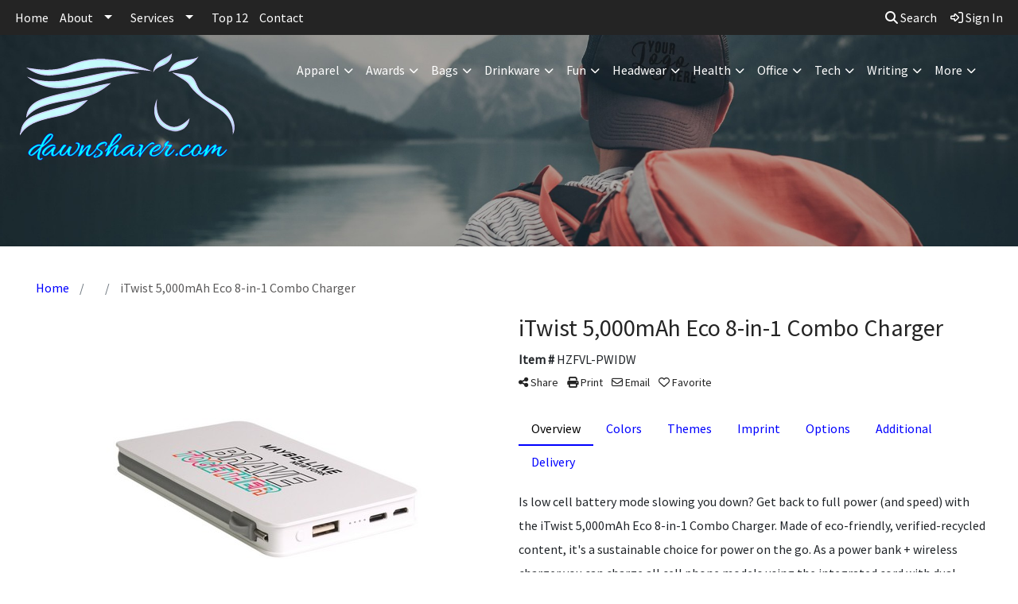

--- FILE ---
content_type: application/x-javascript
request_url: https://www.dawnshaver.com/js/jquery.noty.packaged.min.js
body_size: 6053
content:
!function(a,b){"function"==typeof define&&define.amd?define(["jquery"],b):"object"==typeof exports?module.exports=b(require("jquery")):b(a.jQuery)}(this,function(a){"function"!=typeof Object.create&&(Object.create=function(a){function b(){}return b.prototype=a,new b});var b={init:function(b){if(this.options=a.extend({},a.noty.defaults,b),this.options.layout=this.options.custom?a.noty.layouts.inline:a.noty.layouts[this.options.layout],a.noty.themes[this.options.theme]?(this.options.theme=a.noty.themes[this.options.theme],this.options.theme.template&&(this.options.template=this.options.theme.template),this.options.theme.animation&&(this.options.animation=this.options.theme.animation)):this.options.themeClassName=this.options.theme,this.options=a.extend({},this.options,this.options.layout.options),this.options.id){if(a.noty.store[this.options.id])return a.noty.store[this.options.id]}else this.options.id="noty_"+(new Date).getTime()*Math.floor(1e6*Math.random());return this._build(),this},_build:function(){var b=a('<div class="noty_bar noty_type_'+this.options.type+'"></div>').attr("id",this.options.id);if(b.append(this.options.template).find(".noty_text").html(this.options.text),this.$bar=null!==this.options.layout.parent.object?a(this.options.layout.parent.object).css(this.options.layout.parent.css).append(b):b,this.options.themeClassName&&this.$bar.addClass(this.options.themeClassName).addClass("noty_container_type_"+this.options.type),this.options.buttons){var c;this.$bar.find(".noty_buttons").length>0?c=this.$bar.find(".noty_buttons"):(c=a("<div/>").addClass("noty_buttons"),null!==this.options.layout.parent.object?this.$bar.find(".noty_bar").append(c):this.$bar.append(c));var d=this;a.each(this.options.buttons,function(b,e){var f=a("<button/>").addClass(e.addClass?e.addClass:"gray").html(e.text).attr("id",e.id?e.id:"button-"+b).attr("title",e.title).appendTo(c).on("click",function(b){a.isFunction(e.onClick)&&e.onClick.call(f,d,b)})})}else this.$bar.find(".noty_buttons").remove();if(this.options.progressBar&&this.options.timeout){var e=a("<div/>").addClass("noty_progress_bar");null!==this.options.layout.parent.object?this.$bar.find(".noty_bar").append(e):this.$bar.append(e)}this.$message=this.$bar.find(".noty_message"),this.$closeButton=this.$bar.find(".noty_close"),this.$buttons=this.$bar.find(".noty_buttons"),this.$progressBar=this.$bar.find(".noty_progress_bar"),a.noty.store[this.options.id]=this},show:function(){var b=this;return b.options.custom?b.options.custom.find(b.options.layout.container.selector).append(b.$bar):a(b.options.layout.container.selector).append(b.$bar),b.options.theme&&b.options.theme.style&&b.options.theme.style.apply(b),"function"===a.type(b.options.layout.css)?this.options.layout.css.apply(b.$bar):b.$bar.css(this.options.layout.css||{}),b.$bar.addClass(b.options.layout.addClass),b.options.layout.container.style.apply(a(b.options.layout.container.selector),[b.options.within]),b.showing=!0,b.options.theme&&b.options.theme.style&&b.options.theme.callback.onShow.apply(this),a.inArray("click",b.options.closeWith)>-1&&b.$bar.css("cursor","pointer").on("click",function(a){b.stopPropagation(a),b.options.callback.onCloseClick&&b.options.callback.onCloseClick.apply(b),b.close()}),a.inArray("hover",b.options.closeWith)>-1&&b.$bar.one("mouseenter",function(){b.close()}),a.inArray("button",b.options.closeWith)>-1&&b.$closeButton.one("click",function(a){b.stopPropagation(a),b.close()}),a.inArray("button",b.options.closeWith)==-1&&b.$closeButton.remove(),b.options.callback.beforeShow&&b.options.callback.beforeShow.apply(b),"string"==typeof b.options.animation.open?(b.animationTypeOpen="css",b.$bar.css("min-height",b.$bar.innerHeight()),b.$bar.on("click",function(a){b.wasClicked=!0}),b.$bar.show(),b.options.callback.onShow&&b.options.callback.onShow.apply(b),b.$bar.addClass(b.options.animation.open).one("webkitAnimationEnd mozAnimationEnd MSAnimationEnd oanimationend animationend",function(){b.options.callback.afterShow&&b.options.callback.afterShow.apply(b),b.showing=!1,b.shown=!0,b.bindTimeout(),b.hasOwnProperty("wasClicked")&&(b.$bar.off("click",function(a){b.wasClicked=!0}),b.close())})):"object"==typeof b.options.animation.open&&null==b.options.animation.open?(b.animationTypeOpen="none",b.showing=!1,b.shown=!0,b.$bar.show(),b.bindTimeout(),b.options.callback.onShow&&b.options.callback.onShow.apply(b),b.$bar.queue(function(){b.options.callback.afterShow&&b.options.callback.afterShow.apply(b)})):(b.animationTypeOpen="anim",b.options.callback.onShow&&b.options.callback.onShow.apply(b),b.$bar.animate(b.options.animation.open,b.options.animation.speed,b.options.animation.easing,function(){b.options.callback.afterShow&&b.options.callback.afterShow.apply(b),b.showing=!1,b.shown=!0,b.bindTimeout()})),this},bindTimeout:function(){var a=this;a.options.timeout&&(a.options.progressBar&&a.$progressBar&&(a.$progressBar.css({transition:"all 100ms linear"}),a.progressPercentage=a.$progressBar.width()/(a.options.timeout/100),a.intervalId=setInterval(function(){a.$progressBar.width(a.$progressBar.width()-a.progressPercentage)},100)),a.queueClose(a.options.timeout),a.$bar.on("mouseenter",a.dequeueClose.bind(a)),a.$bar.on("mouseleave",a.queueClose.bind(a,a.options.timeout)))},dequeueClose:function(){this.intervalId&&(clearInterval(this.intervalId),this.$progressBar.css("width","100%"),this.intervalId=null),this.closeTimer&&(clearTimeout(this.closeTimer),this.closeTimer=null)},queueClose:function(a){var b=this;if(!b.intervalId&&b.options.progressBar&&(b.intervalId=setInterval(function(){b.$progressBar.width(b.$progressBar.width()-b.progressPercentage)},100)),!this.closeTimer)return b.closeTimer=window.setTimeout(function(){b.close()},a),b.closeTimer},close:function(){if(this.intervalId&&(clearInterval(this.intervalId),this.intervalId=null,this.$progressBar&&this.$progressBar.css("width","0%")),this.closeTimer&&this.dequeueClose(),!(this.closed||this.$bar&&this.$bar.hasClass("i-am-closing-now"))){var b=this;if(this.showing&&("anim"==this.animationTypeOpen||"none"==this.animationTypeOpen))return void b.$bar.queue(function(){b.close.apply(b)});if(this.showing&&"css"==this.animationTypeOpen&&b.$bar.on("webkitAnimationEnd mozAnimationEnd MSAnimationEnd oanimationend animationend",function(){b.close()}),!this.shown&&!this.showing){var c=[];return a.each(a.noty.queue,function(a,d){d.options.id!=b.options.id&&c.push(d)}),void(a.noty.queue=c)}b.$bar.addClass("i-am-closing-now"),b.options.callback.onClose&&b.options.callback.onClose.apply(b),"string"==typeof b.options.animation.close?b.$bar.removeClass(b.options.animation.open).addClass(b.options.animation.close).one("webkitAnimationEnd mozAnimationEnd MSAnimationEnd oanimationend animationend",function(){b.options.callback.afterClose&&b.options.callback.afterClose.apply(b),b.closeCleanUp()}):"object"==typeof b.options.animation.close&&null==b.options.animation.close?b.$bar.dequeue().hide(0,function(){b.options.callback.afterClose&&b.options.callback.afterClose.apply(b),b.closeCleanUp()}):b.$bar.clearQueue().stop().animate(b.options.animation.close,b.options.animation.speed,b.options.animation.easing,function(){b.options.callback.afterClose&&b.options.callback.afterClose.apply(b)}).promise().done(function(){b.closeCleanUp()})}},closeCleanUp:function(){var b=this;b.options.modal&&(a.notyRenderer.setModalCount(-1),0!=a.notyRenderer.getModalCount()||a.noty.queue.length||a(".noty_modal").fadeOut(b.options.animation.fadeSpeed,function(){a(this).remove()})),a.notyRenderer.setLayoutCountFor(b,-1),0==a.notyRenderer.getLayoutCountFor(b)&&a(b.options.layout.container.selector).remove(),"undefined"!=typeof b.$bar&&null!==b.$bar?"string"==typeof b.options.animation.close?(b.$bar.css("transition","all 10ms ease").css("border",0).css("margin",0).height(0),b.$bar.one("transitionend webkitTransitionEnd oTransitionEnd MSTransitionEnd",function(){b.$bar.remove(),b.$bar=null,b.closed=!0,b.options.theme.callback&&b.options.theme.callback.onClose&&b.options.theme.callback.onClose.apply(b),b.handleNext()})):(b.$bar.remove(),b.$bar=null,b.closed=!0,b.handleNext()):b.handleNext()},handleNext:function(){var b=this;delete a.noty.store[b.options.id],b.options.theme.callback&&b.options.theme.callback.onClose&&b.options.theme.callback.onClose.apply(b),b.options.dismissQueue||(a.noty.ontap=!0,a.notyRenderer.render()),b.options.maxVisible>0&&b.options.dismissQueue&&a.notyRenderer.render()},setText:function(a){return this.closed||(this.options.text=a,this.$bar.find(".noty_text").html(a)),this},setType:function(a){return this.closed||(this.options.type=a,this.options.theme.style.apply(this),this.options.theme.callback.onShow.apply(this)),this},setTimeout:function(a){if(!this.closed){var b=this;this.options.timeout=a,b.$bar.delay(b.options.timeout).promise().done(function(){b.close()})}return this},stopPropagation:function(a){a=a||window.event,"undefined"!=typeof a.stopPropagation?a.stopPropagation():a.cancelBubble=!0},closed:!1,showing:!1,shown:!1};a.notyRenderer={},a.notyRenderer.init=function(c){var d=Object.create(b).init(c);return d.options.killer&&a.noty.closeAll(),d.options.force?a.noty.queue.unshift(d):a.noty.queue.push(d),a.notyRenderer.render(),"object"==a.noty.returns?d:d.options.id},a.notyRenderer.render=function(){var b=a.noty.queue[0];"object"===a.type(b)?b.options.dismissQueue?b.options.maxVisible>0?a(b.options.layout.container.selector+" > li").length<b.options.maxVisible&&a.notyRenderer.show(a.noty.queue.shift()):a.notyRenderer.show(a.noty.queue.shift()):a.noty.ontap&&(a.notyRenderer.show(a.noty.queue.shift()),a.noty.ontap=!1):a.noty.ontap=!0},a.notyRenderer.show=function(b){b.options.modal&&(a.notyRenderer.createModalFor(b),a.notyRenderer.setModalCount(1)),b.options.custom?0==b.options.custom.find(b.options.layout.container.selector).length?b.options.custom.append(a(b.options.layout.container.object).addClass("i-am-new")):b.options.custom.find(b.options.layout.container.selector).removeClass("i-am-new"):0==a(b.options.layout.container.selector).length?a("body").append(a(b.options.layout.container.object).addClass("i-am-new")):a(b.options.layout.container.selector).removeClass("i-am-new"),a.notyRenderer.setLayoutCountFor(b,1),b.show()},a.notyRenderer.createModalFor=function(b){if(0==a(".noty_modal").length){var c=a("<div/>").addClass("noty_modal").addClass(b.options.theme).data("noty_modal_count",0);b.options.theme.modal&&b.options.theme.modal.css&&c.css(b.options.theme.modal.css),c.prependTo(a("body")).fadeIn(b.options.animation.fadeSpeed),a.inArray("backdrop",b.options.closeWith)>-1&&c.on("click",function(){a.noty.closeAll()})}},a.notyRenderer.getLayoutCountFor=function(b){return a(b.options.layout.container.selector).data("noty_layout_count")||0},a.notyRenderer.setLayoutCountFor=function(b,c){return a(b.options.layout.container.selector).data("noty_layout_count",a.notyRenderer.getLayoutCountFor(b)+c)},a.notyRenderer.getModalCount=function(){return a(".noty_modal").data("noty_modal_count")||0},a.notyRenderer.setModalCount=function(b){return a(".noty_modal").data("noty_modal_count",a.notyRenderer.getModalCount()+b)},a.fn.noty=function(b){return b.custom=a(this),a.notyRenderer.init(b)},a.noty={},a.noty.queue=[],a.noty.ontap=!0,a.noty.layouts={},a.noty.themes={},a.noty.returns="object",a.noty.store={},a.noty.get=function(b){return!!a.noty.store.hasOwnProperty(b)&&a.noty.store[b]},a.noty.close=function(b){return!!a.noty.get(b)&&a.noty.get(b).close()},a.noty.setText=function(b,c){return!!a.noty.get(b)&&a.noty.get(b).setText(c)},a.noty.setType=function(b,c){return!!a.noty.get(b)&&a.noty.get(b).setType(c)},a.noty.clearQueue=function(){a.noty.queue=[]},a.noty.closeAll=function(){a.noty.clearQueue(),a.each(a.noty.store,function(a,b){b.close()})};var c=window.alert;return a.noty.consumeAlert=function(b){window.alert=function(c){b?b.text=c:b={text:c},a.notyRenderer.init(b)}},a.noty.stopConsumeAlert=function(){window.alert=c},a.noty.defaults={layout:"topRight",theme:"relax",type:"alert",text:"",progressBar:!1,dismissQueue:!0,template:'<div class="noty_message"><span class="noty_text"></span><div class="noty_close"></div></div>',animation:{open:{height:"toggle"},close:{height:"toggle"},easing:"swing",speed:500,fadeSpeed:"fast"},timeout:!1,force:!1,modal:!1,maxVisible:5,killer:!1,closeWith:["click"],callback:{beforeShow:function(){},onShow:function(){},afterShow:function(){},onClose:function(){},afterClose:function(){},onCloseClick:function(){}},buttons:!1},a(window).on("resize",function(){a.each(a.noty.layouts,function(b,c){c.container.style.apply(a(c.container.selector))})}),window.noty=function(b){return a.notyRenderer.init(b)},a.noty.layouts.bottom={name:"bottom",options:{},container:{object:'<ul id="noty_bottom_layout_container" />',selector:"ul#noty_bottom_layout_container",style:function(){a(this).css({bottom:0,left:"5%",position:"fixed",width:"90%",height:"auto",margin:0,padding:0,listStyleType:"none",zIndex:9999999})}},parent:{object:"<li />",selector:"li",css:{}},css:{display:"none"},addClass:""},a.noty.layouts.bottomCenter={name:"bottomCenter",options:{},container:{object:'<ul id="noty_bottomCenter_layout_container" />',selector:"ul#noty_bottomCenter_layout_container",style:function(){a(this).css({bottom:20,left:0,position:"fixed",width:"310px",height:"auto",margin:0,padding:0,listStyleType:"none",zIndex:1e7}),a(this).css({left:(a(window).width()-a(this).outerWidth(!1))/2+"px"})}},parent:{object:"<li />",selector:"li",css:{}},css:{display:"none",width:"310px"},addClass:""},a.noty.layouts.bottomLeft={name:"bottomLeft",options:{},container:{object:'<ul id="noty_bottomLeft_layout_container" />',selector:"ul#noty_bottomLeft_layout_container",style:function(){a(this).css({bottom:20,left:20,position:"fixed",width:"310px",height:"auto",margin:0,padding:0,listStyleType:"none",zIndex:1e7}),window.innerWidth<600&&a(this).css({left:5})}},parent:{object:"<li />",selector:"li",css:{}},css:{display:"none",width:"310px"},addClass:""},a.noty.layouts.bottomRight={name:"bottomRight",options:{},container:{object:'<ul id="noty_bottomRight_layout_container" />',selector:"ul#noty_bottomRight_layout_container",style:function(){a(this).css({bottom:20,right:20,position:"fixed",width:"310px",height:"auto",margin:0,padding:0,listStyleType:"none",zIndex:1e7}),window.innerWidth<600&&a(this).css({right:5})}},parent:{object:"<li />",selector:"li",css:{}},css:{display:"none",width:"310px"},addClass:""},a.noty.layouts.center={name:"center",options:{},container:{object:'<ul id="noty_center_layout_container" />',selector:"ul#noty_center_layout_container",style:function(){a(this).css({position:"fixed",width:"310px",height:"auto",margin:0,padding:0,listStyleType:"none",zIndex:1e7});var b=a(this).clone().css({visibility:"hidden",display:"block",position:"absolute",top:0,left:0}).attr("id","dupe");a("body").append(b),b.find(".i-am-closing-now").remove(),b.find("li").css("display","block");var c=b.height();b.remove(),a(this).hasClass("i-am-new")?a(this).css({left:(a(window).width()-a(this).outerWidth(!1))/2+"px",top:(a(window).height()-c)/2+"px"}):a(this).animate({left:(a(window).width()-a(this).outerWidth(!1))/2+"px",top:(a(window).height()-c)/2+"px"},500)}},parent:{object:"<li />",selector:"li",css:{}},css:{display:"none",width:"310px"},addClass:""},a.noty.layouts.centerLeft={name:"centerLeft",options:{},container:{object:'<ul id="noty_centerLeft_layout_container" />',selector:"ul#noty_centerLeft_layout_container",style:function(){a(this).css({left:20,position:"fixed",width:"310px",height:"auto",margin:0,padding:0,listStyleType:"none",zIndex:1e7});var b=a(this).clone().css({visibility:"hidden",display:"block",position:"absolute",top:0,left:0}).attr("id","dupe");a("body").append(b),b.find(".i-am-closing-now").remove(),b.find("li").css("display","block");var c=b.height();b.remove(),a(this).hasClass("i-am-new")?a(this).css({top:(a(window).height()-c)/2+"px"}):a(this).animate({top:(a(window).height()-c)/2+"px"},500),window.innerWidth<600&&a(this).css({left:5})}},parent:{object:"<li />",selector:"li",css:{}},css:{display:"none",width:"310px"},addClass:""},a.noty.layouts.centerRight={name:"centerRight",options:{},container:{object:'<ul id="noty_centerRight_layout_container" />',selector:"ul#noty_centerRight_layout_container",style:function(){a(this).css({right:20,position:"fixed",width:"310px",height:"auto",margin:0,padding:0,listStyleType:"none",zIndex:1e7});var b=a(this).clone().css({visibility:"hidden",display:"block",position:"absolute",top:0,left:0}).attr("id","dupe");a("body").append(b),b.find(".i-am-closing-now").remove(),b.find("li").css("display","block");var c=b.height();b.remove(),a(this).hasClass("i-am-new")?a(this).css({top:(a(window).height()-c)/2+"px"}):a(this).animate({top:(a(window).height()-c)/2+"px"},500),window.innerWidth<600&&a(this).css({right:5})}},parent:{object:"<li />",selector:"li",css:{}},css:{display:"none",width:"310px"},addClass:""},a.noty.layouts.inline={name:"inline",options:{},container:{object:'<ul class="noty_inline_layout_container" />',selector:"ul.noty_inline_layout_container",style:function(){a(this).css({width:"100%",height:"auto",margin:0,padding:0,listStyleType:"none",zIndex:9999999})}},parent:{object:"<li />",selector:"li",css:{}},css:{display:"none"},addClass:""},a.noty.layouts.top={name:"top",options:{},container:{object:'<ul id="noty_top_layout_container" />',selector:"ul#noty_top_layout_container",style:function(){a(this).css({top:0,left:"5%",position:"fixed",width:"90%",height:"auto",margin:0,padding:0,listStyleType:"none",zIndex:9999999})}},parent:{object:"<li />",selector:"li",css:{}},css:{display:"none"},addClass:""},a.noty.layouts.topCenter={name:"topCenter",options:{},container:{object:'<ul id="noty_topCenter_layout_container" />',selector:"ul#noty_topCenter_layout_container",style:function(){a(this).css({top:20,left:0,position:"fixed",width:"310px",height:"auto",margin:0,padding:0,listStyleType:"none",zIndex:1e7}),a(this).css({left:(a(window).width()-a(this).outerWidth(!1))/2+"px"})}},parent:{object:"<li />",selector:"li",css:{}},css:{display:"none",width:"310px"},addClass:""},a.noty.layouts.topLeft={name:"topLeft",options:{},container:{object:'<ul id="noty_topLeft_layout_container" />',selector:"ul#noty_topLeft_layout_container",style:function(){a(this).css({top:20,left:20,position:"fixed",width:"310px",height:"auto",margin:0,padding:0,listStyleType:"none",zIndex:1e7}),window.innerWidth<600&&a(this).css({left:5})}},parent:{object:"<li />",selector:"li",css:{}},css:{display:"none",width:"310px"},addClass:""},a.noty.layouts.topRight={name:"topRight",options:{},container:{object:'<ul id="noty_topRight_layout_container" />',selector:"ul#noty_topRight_layout_container",style:function(){a(this).css({top:20,right:20,position:"fixed",width:"310px",height:"auto",margin:0,padding:0,listStyleType:"none",zIndex:1e7}),window.innerWidth<600&&a(this).css({right:5})}},parent:{object:"<li />",selector:"li",css:{}},css:{display:"none",width:"310px"},addClass:""},a.noty.themes.bootstrapTheme={name:"bootstrapTheme",modal:{css:{position:"fixed",width:"100%",height:"100%",backgroundColor:"#000",zIndex:1e4,opacity:.6,display:"none",left:0,top:0,wordBreak:"break-all"}},style:function(){var b=this.options.layout.container.selector;switch(a(b).addClass("list-group"),this.$closeButton.append('<span aria-hidden="true">&times;</span><span class="sr-only">Close</span>'),this.$closeButton.addClass("close"),this.$bar.addClass("list-group-item").css("padding","0px").css("position","relative"),this.$progressBar.css({position:"absolute",left:0,bottom:0,height:4,width:"100%",backgroundColor:"#000000",opacity:.2,"-ms-filter":"progid:DXImageTransform.Microsoft.Alpha(Opacity=20)",filter:"alpha(opacity=20)"}),this.options.type){case"alert":case"notification":this.$bar.addClass("list-group-item-info");break;case"warning":this.$bar.addClass("list-group-item-warning");break;case"error":this.$bar.addClass("list-group-item-danger");break;case"information":this.$bar.addClass("list-group-item-info");break;case"success":this.$bar.addClass("list-group-item-success")}this.$message.css({textAlign:"center",padding:"8px 10px 9px",width:"auto",position:"relative"})},callback:{onShow:function(){},onClose:function(){}}},a.noty.themes.defaultTheme={name:"defaultTheme",helpers:{borderFix:function(){if(this.options.dismissQueue){var b=this.options.layout.container.selector+" "+this.options.layout.parent.selector;switch(this.options.layout.name){case"top":a(b).css({borderRadius:"0px 0px 0px 0px"}),a(b).last().css({borderRadius:"0px 0px 5px 5px"});break;case"topCenter":case"topLeft":case"topRight":case"bottomCenter":case"bottomLeft":case"bottomRight":case"center":case"centerLeft":case"centerRight":case"inline":a(b).css({borderRadius:"0px 0px 0px 0px"}),a(b).first().css({"border-top-left-radius":"5px","border-top-right-radius":"5px"}),a(b).last().css({"border-bottom-left-radius":"5px","border-bottom-right-radius":"5px"});break;case"bottom":a(b).css({borderRadius:"0px 0px 0px 0px"}),a(b).first().css({borderRadius:"5px 5px 0px 0px"})}}}},modal:{css:{position:"fixed",width:"100%",height:"100%",backgroundColor:"#000",zIndex:1e4,opacity:.6,display:"none",left:0,top:0}},style:function(){switch(this.$bar.css({overflow:"hidden",background:"url('[data-uri]') repeat-x scroll left top #fff",position:"relative"}),this.$progressBar.css({position:"absolute",left:0,bottom:0,height:4,width:"100%",backgroundColor:"#000000",opacity:.2,"-ms-filter":"progid:DXImageTransform.Microsoft.Alpha(Opacity=20)",filter:"alpha(opacity=20)"}),this.$message.css({textAlign:"center",padding:"8px 10px 9px",width:"auto",position:"relative"}),this.$closeButton.css({position:"absolute",top:4,right:4,width:10,height:10,background:"url([data-uri])",display:"none",cursor:"pointer"}),this.$buttons.css({padding:5,textAlign:"right",borderTop:"1px solid #ccc",backgroundColor:"#fff"}),this.$buttons.find("button").css({marginLeft:5}),this.$buttons.find("button:first").css({marginLeft:0}),this.$bar.on({mouseenter:function(){a(this).find(".noty_close").stop().fadeTo("normal",1)},mouseleave:function(){a(this).find(".noty_close").stop().fadeTo("normal",0)}}),this.options.layout.name){case"top":this.$bar.css({borderRadius:"0px 0px 5px 5px",borderBottom:"2px solid #eee",borderLeft:"2px solid #eee",borderRight:"2px solid #eee",boxShadow:"0 2px 4px rgba(0, 0, 0, 0.1)"});break;case"topCenter":case"center":case"bottomCenter":case"inline":this.$bar.css({borderRadius:"5px",border:"1px solid #eee",boxShadow:"0 2px 4px rgba(0, 0, 0, 0.1)"}),this.$message.css({textAlign:"center"});break;case"topLeft":case"topRight":case"bottomLeft":case"bottomRight":case"centerLeft":case"centerRight":this.$bar.css({borderRadius:"5px",border:"1px solid #eee",boxShadow:"0 2px 4px rgba(0, 0, 0, 0.1)"}),this.$message.css({textAlign:"left"});break;case"bottom":this.$bar.css({borderRadius:"5px 5px 0px 0px",borderTop:"2px solid #eee",borderLeft:"2px solid #eee",borderRight:"2px solid #eee",boxShadow:"0 -2px 4px rgba(0, 0, 0, 0.1)"});break;default:this.$bar.css({border:"2px solid #eee",boxShadow:"0 2px 4px rgba(0, 0, 0, 0.1)"})}switch(this.options.type){case"alert":case"notification":this.$bar.css({backgroundColor:"#FFF",borderColor:"#CCC",color:"#444"});break;case"warning":this.$bar.css({backgroundColor:"#FFEAA8",borderColor:"#FFC237",color:"#826200"}),this.$buttons.css({borderTop:"1px solid #FFC237"});break;case"error":this.$bar.css({backgroundColor:"red",borderColor:"darkred",color:"#FFF"}),this.$message.css({fontWeight:"bold"}),this.$buttons.css({borderTop:"1px solid darkred"});break;case"information":this.$bar.css({backgroundColor:"#57B7E2",borderColor:"#0B90C4",color:"#FFF"}),this.$buttons.css({borderTop:"1px solid #0B90C4"});break;case"success":this.$bar.css({backgroundColor:"lightgreen",borderColor:"#50C24E",color:"darkgreen"}),this.$buttons.css({borderTop:"1px solid #50C24E"});break;default:this.$bar.css({backgroundColor:"#FFF",borderColor:"#CCC",color:"#444"})}},callback:{onShow:function(){a.noty.themes.defaultTheme.helpers.borderFix.apply(this)},onClose:function(){a.noty.themes.defaultTheme.helpers.borderFix.apply(this)}}},a.noty.themes.metroui={name:"metroui",helpers:{},modal:{css:{position:"fixed",width:"100%",height:"100%",backgroundColor:"#000",zIndex:1e4,opacity:.6,display:"none",left:0,top:0}},style:function(){switch(this.$bar.css({overflow:"hidden",margin:"4px 0",borderRadius:"0",position:"relative"}),this.$progressBar.css({position:"absolute",left:0,bottom:0,height:4,width:"100%",backgroundColor:"#000000",opacity:.2,"-ms-filter":"progid:DXImageTransform.Microsoft.Alpha(Opacity=20)",filter:"alpha(opacity=20)"}),this.$message.css({textAlign:"center",padding:"1.25rem",width:"auto",position:"relative"}),this.$closeButton.css({position:"absolute",top:".25rem",right:".25rem",width:10,height:10,background:"url([data-uri])",display:"none",cursor:"pointer"}),this.$buttons.css({padding:5,textAlign:"right",borderTop:"1px solid #ccc",backgroundColor:"#fff"}),this.$buttons.find("button").css({marginLeft:5}),this.$buttons.find("button:first").css({marginLeft:0}),this.$bar.on({mouseenter:function(){a(this).find(".noty_close").stop().fadeTo("normal",1)},mouseleave:function(){a(this).find(".noty_close").stop().fadeTo("normal",0)}}),this.options.layout.name){case"top":this.$bar.css({border:"none",boxShadow:"0 0 5px 0 rgba(0, 0, 0, 0.3)"});break;case"topCenter":case"center":case"bottomCenter":case"inline":this.$bar.css({border:"none",boxShadow:"0 0 5px 0 rgba(0, 0, 0, 0.3)"}),this.$message.css({textAlign:"center"});break;case"topLeft":case"topRight":case"bottomLeft":case"bottomRight":case"centerLeft":case"centerRight":this.$bar.css({border:"none",boxShadow:"0 0 5px 0 rgba(0, 0, 0, 0.3)"}),this.$message.css({textAlign:"left"});break;case"bottom":this.$bar.css({border:"none",boxShadow:"0 0 5px 0 rgba(0, 0, 0, 0.3)"});break;default:this.$bar.css({border:"none",boxShadow:"0 0 5px 0 rgba(0, 0, 0, 0.3)"})}switch(this.options.type){case"alert":case"notification":this.$bar.css({backgroundColor:"#fff",border:"none",color:"#1d1d1d"});break;case"warning":this.$bar.css({backgroundColor:"#FA6800",border:"none",color:"#fff"}),this.$buttons.css({borderTop:"1px solid #FA6800"});break;case"error":this.$bar.css({backgroundColor:"#CE352C",border:"none",color:"#fff"}),this.$message.css({fontWeight:"bold"}),this.$buttons.css({borderTop:"1px solid #CE352C"});break;case"information":this.$bar.css({backgroundColor:"#1BA1E2",border:"none",color:"#fff"}),this.$buttons.css({borderTop:"1px solid #1BA1E2"});break;case"success":this.$bar.css({backgroundColor:"#60A917",border:"none",color:"#fff"}),this.$buttons.css({borderTop:"1px solid #50C24E"});break;default:this.$bar.css({backgroundColor:"#fff",border:"none",color:"#1d1d1d"})}},callback:{onShow:function(){},onClose:function(){}}},a.noty.themes.relax={name:"relax",helpers:{},modal:{css:{position:"fixed",width:"100%",height:"100%",backgroundColor:"#000",zIndex:1e4,opacity:.6,display:"none",left:0,top:0}},style:function(){switch(this.$bar.css({overflow:"hidden",margin:"4px 0",borderRadius:"2px",position:"relative"}),this.$progressBar.css({position:"absolute",left:0,bottom:0,height:4,width:"100%",backgroundColor:"#000000",opacity:.2,"-ms-filter":"progid:DXImageTransform.Microsoft.Alpha(Opacity=20)",filter:"alpha(opacity=20)"}),this.$message.css({textAlign:"center",padding:"10px",width:"auto",position:"relative"}),this.$closeButton.css({position:"absolute",top:4,right:4,width:10,height:10,background:"url([data-uri])",display:"none",cursor:"pointer"}),this.$buttons.css({padding:5,textAlign:"right",borderTop:"1px solid #ccc",backgroundColor:"#fff"}),this.$buttons.find("button").css({marginLeft:5}),this.$buttons.find("button:first").css({marginLeft:0}),this.$bar.on({mouseenter:function(){a(this).find(".noty_close").stop().fadeTo("normal",1)},mouseleave:function(){a(this).find(".noty_close").stop().fadeTo("normal",0)}}),this.options.layout.name){case"top":this.$bar.css({borderBottom:"2px solid #eee",borderLeft:"2px solid #eee",borderRight:"2px solid #eee",borderTop:"2px solid #eee",boxShadow:"0 2px 4px rgba(0, 0, 0, 0.1)"});break;case"topCenter":case"center":case"bottomCenter":case"inline":this.$bar.css({border:"1px solid #eee",boxShadow:"0 2px 4px rgba(0, 0, 0, 0.1)"}),this.$message.css({textAlign:"center"});break;case"topLeft":case"topRight":case"bottomLeft":case"bottomRight":case"centerLeft":case"centerRight":this.$bar.css({border:"1px solid #eee",boxShadow:"0 2px 4px rgba(0, 0, 0, 0.1)"}),this.$message.css({textAlign:"left"});break;case"bottom":this.$bar.css({borderTop:"2px solid #eee",borderLeft:"2px solid #eee",borderRight:"2px solid #eee",borderBottom:"2px solid #eee",boxShadow:"0 -2px 4px rgba(0, 0, 0, 0.1)"});break;default:this.$bar.css({border:"2px solid #eee",boxShadow:"0 2px 4px rgba(0, 0, 0, 0.1)"})}switch(this.options.type){case"alert":case"notification":this.$bar.css({backgroundColor:"#FFF",borderColor:"#dedede",color:"#444"});break;case"warning":this.$bar.css({backgroundColor:"#FFEAA8",borderColor:"#FFC237",color:"#826200"}),this.$buttons.css({borderTop:"1px solid #FFC237"});break;case"error":this.$bar.css({backgroundColor:"#FF8181",borderColor:"#e25353",color:"#FFF"}),this.$message.css({fontWeight:"bold"}),this.$buttons.css({borderTop:"1px solid darkred"});break;case"information":this.$bar.css({backgroundColor:"#78C5E7",borderColor:"#3badd6",color:"#FFF"}),this.$buttons.css({borderTop:"1px solid #0B90C4"});break;case"success":this.$bar.css({backgroundColor:"#BCF5BC",borderColor:"#7cdd77",color:"darkgreen"}),this.$buttons.css({borderTop:"1px solid #50C24E"});break;default:this.$bar.css({backgroundColor:"#FFF",borderColor:"#CCC",color:"#444"})}},callback:{onShow:function(){},onClose:function(){}}},a.noty.themes.semanticUI={name:"semanticUI",template:'<div class="ui message"><div class="content"><div class="header"></div></div></div>',animation:{open:{animation:"fade",duration:"800ms"},close:{animation:"fade left",duration:"800ms"}},modal:{css:{position:"fixed",width:"100%",height:"100%",backgroundColor:"#000",zIndex:1e4,opacity:.6,display:"none",left:0,top:0}},style:function(){switch(this.$message=this.$bar.find(".ui.message"),this.$message.find(".header").html(this.options.header),this.$message.find(".content").append(this.options.text),this.$bar.css({margin:"0.5em",position:"relative"}),this.options.icon&&this.$message.addClass("icon").prepend(a("<i/>").addClass(this.options.icon)),this.$progressBar.css({position:"absolute",left:0,bottom:0,height:4,width:"100%",backgroundColor:"#000000",opacity:.2,"-ms-filter":"progid:DXImageTransform.Microsoft.Alpha(Opacity=20)",filter:"alpha(opacity=20)"
}),this.options.size){case"mini":this.$message.addClass("mini");break;case"tiny":this.$message.addClass("tiny");break;case"small":this.$message.addClass("small");break;case"large":this.$message.addClass("large");break;case"big":this.$message.addClass("big");break;case"huge":this.$message.addClass("huge");break;case"massive":this.$message.addClass("massive")}switch(this.options.type){case"info":this.$message.addClass("info");break;case"warning":this.$message.addClass("warning");break;case"error":this.$message.addClass("error");break;case"negative":this.$message.addClass("negative");break;case"success":this.$message.addClass("success");break;case"positive":this.$message.addClass("positive");break;case"floating":this.$message.addClass("floating")}},callback:{onShow:function(){this.$bar.addClass("transition"),this.$bar.transition(this.options.animation.open)},onClose:function(){this.$bar.transition(this.options.animation.close)}}},window.noty});

--- FILE ---
content_type: application/x-javascript
request_url: https://www.dawnshaver.com/js/iframeResizer.min.js
body_size: 4765
content:
/*! iFrame Resizer (iframeSizer.min.js ) - v3.5.1 - 2015-11-04
 *  Desc: Force cross domain iframes to size to content.
 *  Requires: iframeResizer.contentWindow.min.js to be loaded into the target frame.
 *  Copyright: (c) 2015 David J. Bradshaw - dave@bradshaw.net
 *  License: MIT
 */

!function(a){"use strict";function b(b,c,d){"addEventListener"in a?b.addEventListener(c,d,!1):"attachEvent"in a&&b.attachEvent("on"+c,d)}function c(b,c,d){"removeEventListener"in a?b.removeEventListener(c,d,!1):"detachEvent"in a&&b.detachEvent("on"+c,d)}function d(){var b,c=["moz","webkit","o","ms"];for(b=0;b<c.length&&!N;b+=1)N=a[c[b]+"RequestAnimationFrame"];N||h("setup","RequestAnimationFrame not supported")}function e(b){var c="Host page: "+b;return a.top!==a.self&&(c=a.parentIFrame&&a.parentIFrame.getId?a.parentIFrame.getId()+": "+b:"Nested host page: "+b),c}function f(a){return K+"["+e(a)+"]"}function g(a){return P[a]?P[a].log:G}function h(a,b){k("log",a,b,g(a))}function i(a,b){k("info",a,b,g(a))}function j(a,b){k("warn",a,b,!0)}function k(b,c,d,e){!0===e&&"object"==typeof a.console&&console[b](f(c),d)}function l(d){function e(){function a(){s(V),p(W)}g("Height"),g("Width"),t(a,V,"init")}function f(){var a=U.substr(L).split(":");return{iframe:P[a[0]].iframe,id:a[0],height:a[1],width:a[2],type:a[3]}}function g(a){var b=Number(P[W]["max"+a]),c=Number(P[W]["min"+a]),d=a.toLowerCase(),e=Number(V[d]);h(W,"Checking "+d+" is in range "+c+"-"+b),c>e&&(e=c,h(W,"Set "+d+" to min value")),e>b&&(e=b,h(W,"Set "+d+" to max value")),V[d]=""+e}function k(){function a(){function a(){var a=0,d=!1;for(h(W,"Checking connection is from allowed list of origins: "+c);a<c.length;a++)if(c[a]===b){d=!0;break}return d}function d(){var a=P[W].remoteHost;return h(W,"Checking connection is from: "+a),b===a}return c.constructor===Array?a():d()}var b=d.origin,c=P[W].checkOrigin;if(c&&""+b!="null"&&!a())throw new Error("Unexpected message received from: "+b+" for "+V.iframe.id+". Message was: "+d.data+". This error can be disabled by setting the checkOrigin: false option or by providing of array of trusted domains.");return!0}function l(){return K===(""+U).substr(0,L)&&U.substr(L).split(":")[0]in P}function w(){var a=V.type in{"true":1,"false":1,undefined:1};return a&&h(W,"Ignoring init message from meta parent page"),a}function y(a){return U.substr(U.indexOf(":")+J+a)}function z(a){h(W,"MessageCallback passed: {iframe: "+V.iframe.id+", message: "+a+"}"),N("messageCallback",{iframe:V.iframe,message:JSON.parse(a)}),h(W,"--")}function A(){var b=document.body.getBoundingClientRect(),c=V.iframe.getBoundingClientRect();return JSON.stringify({clientHeight:Math.max(document.documentElement.clientHeight,a.innerHeight||0),clientWidth:Math.max(document.documentElement.clientWidth,a.innerWidth||0),offsetTop:parseInt(c.top-b.top,10),offsetLeft:parseInt(c.left-b.left,10),scrollTop:a.pageYOffset,scrollLeft:a.pageXOffset})}function B(a,b){function c(){u("Send Page Info","pageInfo:"+A(),a,b)}x(c,32)}function C(){function d(b,c){function d(){P[g]?B(P[g].iframe,g):e()}["scroll","resize"].forEach(function(e){h(g,b+e+" listener for sendPageInfo"),c(a,e,d)})}function e(){d("Remove ",c)}function f(){d("Add ",b)}var g=W;f(),P[g].stopPageInfo=e}function D(){P[W]&&P[W].stopPageInfo&&(P[W].stopPageInfo(),delete P[W].stopPageInfo)}function E(){var a=!0;return null===V.iframe&&(j(W,"IFrame ("+V.id+") not found"),a=!1),a}function F(a){var b=a.getBoundingClientRect();return o(W),{x:Math.floor(Number(b.left)+Number(M.x)),y:Math.floor(Number(b.top)+Number(M.y))}}function G(b){function c(){M=g,H(),h(W,"--")}function d(){return{x:Number(V.width)+f.x,y:Number(V.height)+f.y}}function e(){a.parentIFrame?a.parentIFrame["scrollTo"+(b?"Offset":"")](g.x,g.y):j(W,"Unable to scroll to requested position, window.parentIFrame not found")}var f=b?F(V.iframe):{x:0,y:0},g=d();h(W,"Reposition requested from iFrame (offset x:"+f.x+" y:"+f.y+")"),a.top!==a.self?e():c()}function H(){!1!==N("scrollCallback",M)?p(W):q()}function I(b){function c(){var a=F(g);h(W,"Moving to in page link (#"+e+") at x: "+a.x+" y: "+a.y),M={x:a.x,y:a.y},H(),h(W,"--")}function d(){a.parentIFrame?a.parentIFrame.moveToAnchor(e):h(W,"In page link #"+e+" not found and window.parentIFrame not found")}var e=b.split("#")[1]||"",f=decodeURIComponent(e),g=document.getElementById(f)||document.getElementsByName(f)[0];g?c():a.top!==a.self?d():h(W,"In page link #"+e+" not found")}function N(a,b){return m(W,a,b)}function O(){switch(P[W].firstRun&&T(),V.type){case"close":n(V.iframe);break;case"message":z(y(6));break;case"scrollTo":G(!1);break;case"scrollToOffset":G(!0);break;case"pageInfo":B(P[W].iframe,W),C();break;case"pageInfoStop":D();break;case"inPageLink":I(y(9));break;case"reset":r(V);break;case"init":e(),N("initCallback",V.iframe),N("resizedCallback",V);break;default:e(),N("resizedCallback",V)}}function Q(a){var b=!0;return P[a]||(b=!1,j(V.type+" No settings for "+a+". Message was: "+U)),b}function S(){for(var a in P)u("iFrame requested init",v(a),document.getElementById(a),a)}function T(){P[W].firstRun=!1}var U=d.data,V={},W=null;"[iFrameResizerChild]Ready"===U?S():l()?(V=f(),W=R=V.id,!w()&&Q(W)&&(h(W,"Received: "+U),E()&&k()&&O())):i(W,"Ignored: "+U)}function m(a,b,c){var d=null,e=null;if(P[a]){if(d=P[a][b],"function"!=typeof d)throw new TypeError(b+" on iFrame["+a+"] is not a function");e=d(c)}return e}function n(a){var b=a.id;h(b,"Removing iFrame: "+b),a.parentNode.removeChild(a),m(b,"closedCallback",b),h(b,"--"),delete P[b]}function o(b){null===M&&(M={x:void 0!==a.pageXOffset?a.pageXOffset:document.documentElement.scrollLeft,y:void 0!==a.pageYOffset?a.pageYOffset:document.documentElement.scrollTop},h(b,"Get page position: "+M.x+","+M.y))}function p(b){null!==M&&(a.scrollTo(M.x,M.y),h(b,"Set page position: "+M.x+","+M.y),q())}function q(){M=null}function r(a){function b(){s(a),u("reset","reset",a.iframe,a.id)}h(a.id,"Size reset requested by "+("init"===a.type?"host page":"iFrame")),o(a.id),t(b,a,"reset")}function s(a){function b(b){a.iframe.style[b]=a[b]+"px",h(a.id,"IFrame ("+e+") "+b+" set to "+a[b]+"px")}function c(b){H||"0"!==a[b]||(H=!0,h(e,"Hidden iFrame detected, creating visibility listener"),y())}function d(a){b(a),c(a)}var e=a.iframe.id;P[e]&&(P[e].sizeHeight&&d("height"),P[e].sizeWidth&&d("width"))}function t(a,b,c){c!==b.type&&N?(h(b.id,"Requesting animation frame"),N(a)):a()}function u(a,b,c,d){function e(){var e=P[d].targetOrigin;h(d,"["+a+"] Sending msg to iframe["+d+"] ("+b+") targetOrigin: "+e),c.contentWindow.postMessage(K+b,e)}function f(){i(d,"["+a+"] IFrame("+d+") not found"),P[d]&&delete P[d]}function g(){c&&"contentWindow"in c&&null!==c.contentWindow?e():f()}d=d||c.id,P[d]&&g()}function v(a){return a+":"+P[a].bodyMarginV1+":"+P[a].sizeWidth+":"+P[a].log+":"+P[a].interval+":"+P[a].enablePublicMethods+":"+P[a].autoResize+":"+P[a].bodyMargin+":"+P[a].heightCalculationMethod+":"+P[a].bodyBackground+":"+P[a].bodyPadding+":"+P[a].tolerance+":"+P[a].inPageLinks+":"+P[a].resizeFrom+":"+P[a].widthCalculationMethod}function w(a,c){function d(){function b(b){1/0!==P[w][b]&&0!==P[w][b]&&(a.style[b]=P[w][b]+"px",h(w,"Set "+b+" = "+P[w][b]+"px"))}function c(a){if(P[w]["min"+a]>P[w]["max"+a])throw new Error("Value for min"+a+" can not be greater than max"+a)}c("Height"),c("Width"),b("maxHeight"),b("minHeight"),b("maxWidth"),b("minWidth")}function e(){var a=c&&c.id||S.id+F++;return null!==document.getElementById(a)&&(a+=F++),a}function f(b){return R=b,""===b&&(a.id=b=e(),G=(c||{}).log,R=b,h(b,"Added missing iframe ID: "+b+" ("+a.src+")")),b}function g(){h(w,"IFrame scrolling "+(P[w].scrolling?"enabled":"disabled")+" for "+w),a.style.overflow=!1===P[w].scrolling?"hidden":"auto",a.scrolling=!1===P[w].scrolling?"no":"yes"}function i(){("number"==typeof P[w].bodyMargin||"0"===P[w].bodyMargin)&&(P[w].bodyMarginV1=P[w].bodyMargin,P[w].bodyMargin=""+P[w].bodyMargin+"px")}function k(){var b=P[w].firstRun,c=P[w].heightCalculationMethod in O;!b&&c&&r({iframe:a,height:0,width:0,type:"init"})}function l(){Function.prototype.bind&&(P[w].iframe.iFrameResizer={close:n.bind(null,P[w].iframe),resize:u.bind(null,"Window resize","resize",P[w].iframe),moveToAnchor:function(a){u("Move to anchor","inPageLink:"+a,P[w].iframe,w)},sendMessage:function(a){a=JSON.stringify(a),u("Send Message","message:"+a,P[w].iframe,w)}})}function m(c){function d(){u("iFrame.onload",c,a),k()}b(a,"load",d),u("init",c,a)}function o(a){if("object"!=typeof a)throw new TypeError("Options is not an object")}function p(a){for(var b in S)S.hasOwnProperty(b)&&(P[w][b]=a.hasOwnProperty(b)?a[b]:S[b])}function q(a){return""===a||"file://"===a?"*":a}function s(b){b=b||{},P[w]={firstRun:!0,iframe:a,remoteHost:a.src.split("/").slice(0,3).join("/")},o(b),p(b),P[w].targetOrigin=!0===P[w].checkOrigin?q(P[w].remoteHost):"*"}function t(){return w in P&&"iFrameResizer"in a}var w=f(a.id);t()?j(w,"Ignored iFrame, already setup."):(s(c),g(),d(),i(),m(v(w)),l())}function x(a,b){null===Q&&(Q=setTimeout(function(){Q=null,a()},b))}function y(){function b(){function a(a){function b(b){return"0px"===P[a].iframe.style[b]}function c(a){return null!==a.offsetParent}c(P[a].iframe)&&(b("height")||b("width"))&&u("Visibility change","resize",P[a].iframe,a)}for(var b in P)a(b)}function c(a){h("window","Mutation observed: "+a[0].target+" "+a[0].type),x(b,16)}function d(){var a=document.querySelector("body"),b={attributes:!0,attributeOldValue:!1,characterData:!0,characterDataOldValue:!1,childList:!0,subtree:!0},d=new e(c);d.observe(a,b)}var e=a.MutationObserver||a.WebKitMutationObserver;e&&d()}function z(a){function b(){B("Window "+a,"resize")}h("window","Trigger event: "+a),x(b,16)}function A(){function a(){B("Tab Visable","resize")}"hidden"!==document.visibilityState&&(h("document","Trigger event: Visiblity change"),x(a,16))}function B(a,b){function c(a){return"parent"===P[a].resizeFrom&&P[a].autoResize&&!P[a].firstRun}for(var d in P)c(d)&&u(a,b,document.getElementById(d),d)}function C(){b(a,"message",l),b(a,"resize",function(){z("resize")}),b(document,"visibilitychange",A),b(document,"-webkit-visibilitychange",A),b(a,"focusin",function(){z("focus")}),b(a,"focus",function(){z("focus")})}function D(){function a(a,c){function d(){if(!c.tagName)throw new TypeError("Object is not a valid DOM element");if("IFRAME"!==c.tagName.toUpperCase())throw new TypeError("Expected <IFRAME> tag, found <"+c.tagName+">")}c&&(d(),w(c,a),b.push(c))}var b;return d(),C(),function(c,d){switch(b=[],typeof d){case"undefined":case"string":Array.prototype.forEach.call(document.querySelectorAll(d||"iframe"),a.bind(void 0,c));break;case"object":a(c,d);break;default:throw new TypeError("Unexpected data type ("+typeof d+")")}return b}}function E(a){a.fn.iFrameResize=function(a){return this.filter("iframe").each(function(b,c){w(c,a)}).end()}}var F=0,G=!1,H=!1,I="message",J=I.length,K="[iFrameSizer]",L=K.length,M=null,N=a.requestAnimationFrame,O={max:1,scroll:1,bodyScroll:1,documentElementScroll:1},P={},Q=null,R="Host Page",S={autoResize:!0,bodyBackground:null,bodyMargin:null,bodyMarginV1:8,bodyPadding:null,checkOrigin:!0,inPageLinks:!1,enablePublicMethods:!0,heightCalculationMethod:"bodyOffset",id:"iFrameResizer",interval:32,log:!1,maxHeight:1/0,maxWidth:1/0,minHeight:0,minWidth:0,resizeFrom:"parent",scrolling:!1,sizeHeight:!0,sizeWidth:!1,tolerance:0,widthCalculationMethod:"scroll",closedCallback:function(){},initCallback:function(){},messageCallback:function(){j("MessageCallback function not defined")},resizedCallback:function(){},scrollCallback:function(){return!0}};a.jQuery&&E(jQuery),"function"==typeof define&&define.amd?define([],D):"object"==typeof module&&"object"==typeof module.exports?module.exports=D():a.iFrameResize=a.iFrameResize||D()}(window||{});
//# sourceMappingURL=iframeResizer.map

--- FILE ---
content_type: text/plain
request_url: https://www.google-analytics.com/j/collect?v=1&_v=j102&a=973464091&t=pageview&_s=1&dl=https%3A%2F%2Fwww.dawnshaver.com%2Fpd%2FHZFVL-PWIDW%2Fitwist-5000mah-eco-8-in-1-combo-charger&ul=en-us%40posix&dt=iTwist%205%2C000mAh%20Eco%208-in-1%20Combo%20Charger%20-%20Dawn%20Shaver%20%7C%20Promotional%20Products%20%26%20Apparel%20%7C%20St%20Louis%2C%20MO&sr=1280x720&vp=1280x720&_u=IEBAAEABAAAAACAAI~&jid=197311071&gjid=454374741&cid=569461398.1765847602&tid=UA-73180510-1&_gid=373303449.1765847602&_r=1&_slc=1&z=2019751933
body_size: -450
content:
2,cG-0CMZBG2XZ4